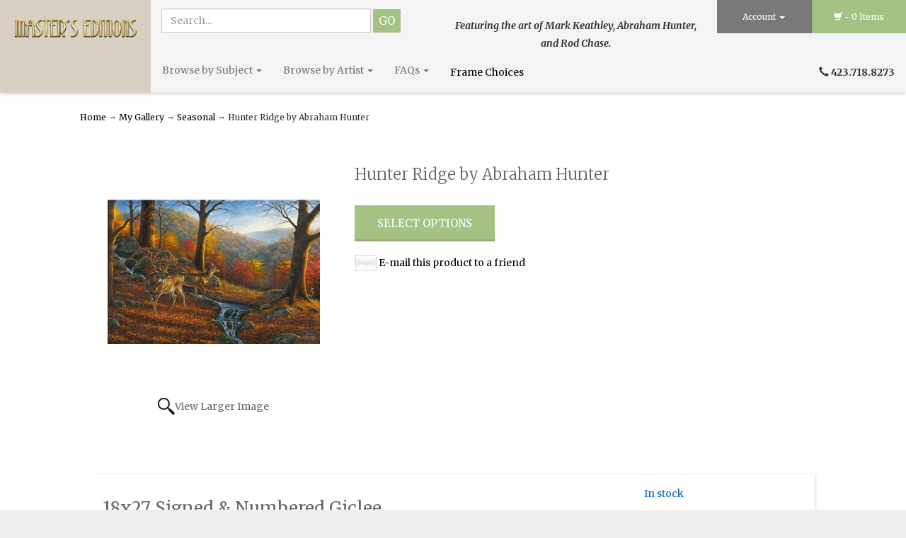

--- FILE ---
content_type: text/html; charset=utf-8
request_url: https://shopping.artofthesouth.com/p-3084-hunter-ridge-by-abraham-hunter.aspx
body_size: 22566
content:

<!DOCTYPE html>
<html xmlns="http://www.w3.org/1999/xhtml">
<head id="ctl00_Head1"><meta http-equiv="Content-Type" content="text/html;&#32;charset=utf-8" /><title>
	Hunter Ridge by Abraham Hunter
</title><meta name="description" content="Limited&#32;edition&#32;release&#32;of&#32;Hunter&#32;Ridge&#32;by&#32;Abraham&#32;Hunter" /><meta name="keywords" content="Hunter&#32;Ridge&#32;by&#32;Abraham&#32;Hunter,&#32;deer,&#32;hunting,&#32;Fall,&#32;Autumn,&#32;turkeys" /><meta http-equiv="X-UA-Compatible" content="IE=edge" /><meta name="viewport" content="width=device-width,&#32;initial-scale=1.0" /><link href="//fonts.googleapis.com/css?family=Merriweather:400,300italic,300,400italic,700italic,700" rel="stylesheet" type="text/css" />
	
	<script src="jscripts/jquery.min.js" type="text/javascript"></script>
	<script type="text/javascript">
		adnsf$ = jQuery; 
	</script>
	<script src="App_Templates/Skin_1/js/bootstrap.min.js" type="text/javascript"></script>
	<script src="App_Templates/Skin_1/js/pikabu.js" type="text/javascript"></script>
	
	<script src="//cdnjs.cloudflare.com/ajax/libs/picturefill/2.3.1/picturefill.min.js" type="text/javascript"></script>
<link href="App_Themes/Skin_1/_bootstrap.css" type="text/css" rel="stylesheet" /><link href="App_Themes/Skin_1/base.css" type="text/css" rel="stylesheet" /><link href="App_Themes/Skin_1/GuidedNavigation.css" type="text/css" rel="stylesheet" /><link href="App_Themes/Skin_1/onepagecheckout.css" type="text/css" rel="stylesheet" /><link href="App_Themes/Skin_1/social-icons.css" type="text/css" rel="stylesheet" /><link href="App_Themes/Skin_1/style.css" type="text/css" rel="stylesheet" /><link href="App_Themes/Skin_1/yamm.css" type="text/css" rel="stylesheet" /></head>
<body id="bodyTag">
	
	<!-- Respond.js IE8 support of media queries -->
	<!--[if lt IE 9]>
	  <script src="https://oss.maxcdn.com/libs/respond.js/1.3.0/respond.min.js"></script>
	<![endif]-->
	<!--
PAGE INVOCATION: /p-3084-hunter-ridge-by-abraham-hunter.aspx
PAGE REFERRER: 
STORE LOCALE: en-US
STORE CURRENCY: USD
CUSTOMER ID: 0
AFFILIATE ID: 0
CUSTOMER LOCALE: en-US
CURRENCY SETTING: USD
CACHE MENUS: True
-->

	
	
	<form method="post" action="showProduct.aspx?SEName=hunter-ridge-by-abraham-hunter&amp;ProductID=3084" id="aspnetForm">
<div class="aspNetHidden">
<input type="hidden" name="_TSM_HiddenField_" id="_TSM_HiddenField_" value="qxoLeSOpFNCaGHHWeJQKsMsqazolg7juf9_DYYroyII1" />
<input type="hidden" name="__EVENTTARGET" id="__EVENTTARGET" value="" />
<input type="hidden" name="__EVENTARGUMENT" id="__EVENTARGUMENT" value="" />
<input type="hidden" name="__VIEWSTATE" id="__VIEWSTATE" value="/[base64]/[base64]/2YHz5THfHqCBQDNp+gMudWQJx" />
</div>

<script type="text/javascript">
//<![CDATA[
var theForm = document.forms['aspnetForm'];
if (!theForm) {
    theForm = document.aspnetForm;
}
function __doPostBack(eventTarget, eventArgument) {
    if (!theForm.onsubmit || (theForm.onsubmit() != false)) {
        theForm.__EVENTTARGET.value = eventTarget;
        theForm.__EVENTARGUMENT.value = eventArgument;
        theForm.submit();
    }
}
//]]>
</script>


<script src="/WebResource.axd?d=VIlZsc2eGFqGfSSl5ievMX6ToH0BPoePOyI8fW7po8GWQiijhb2vZ5tHrmq9DHQYtwSIdMK9K-JTkbRmElOV-FIqC5c1&amp;t=638901289900000000" type="text/javascript"></script>


<script src="jscripts/formvalidate.js" type="text/javascript"></script>
<script src="jscripts/core.js" type="text/javascript"></script>
<script src="/ScriptResource.axd?d=r-ekO9GSs8URx6OgbKGBefjWvD4c5tMd9vekGfXEP5p7h1VbRBcIQ54dCHbWpb_LL0kUtvSILAdqYKWKBbYkW4gFrb1ogNuEdvDAMQQ29c0EecnL0&amp;t=ffffffffda74082d" type="text/javascript"></script>
<script src="/ScriptResource.axd?d=tsJLFC73uWHTVsv6oT7eUcChgkeaix1m9lm2InSitRBnS4ptzHA1dDlRVAJovxAKCDs_mOoL8lNbALvXFWYGwr0B1GdrkcpyubkACnPEpVLanFIN6aA-mOquDCHg_JPwBI10Og2&amp;t=ffffffffda74082d" type="text/javascript"></script>
<script src="jscripts/product.js" type="text/javascript"></script>
<script src="https://shopping.artofthesouth.com/CombineScriptsHandler.axd?_TSM_CombinedScripts_=True&amp;v=qxoLeSOpFNCaGHHWeJQKsMsqazolg7juf9_DYYroyII1&amp;_TSM_Bundles_=&amp;cdn=False" type="text/javascript"></script>
<div class="aspNetHidden">

	<input type="hidden" name="__VIEWSTATEGENERATOR" id="__VIEWSTATEGENERATOR" value="581325B3" />
	<input type="hidden" name="__EVENTVALIDATION" id="__EVENTVALIDATION" value="/wEdAAOVvNJsyK7R/lVRRCAEFH8NYfj5baa9LIXugou9jcsh+UivYC6RhwXP6IaNwcU/5LHLPDPwtrrULxSiZUTV/6Qg+GLSqg==" />
</div>
		<script type="text/javascript">
//<![CDATA[
Sys.WebForms.PageRequestManager._initialize('ctl00$scrptMgr', 'aspnetForm', [], [], [], 90, 'ctl00');
//]]>
</script>

		
		<div class="m-pikabu-viewport">
			<div class="m-pikabu-sidebar m-pikabu-left">
			</div>
			<div class="m-pikabu-container">
				<div class="m-pikabu-overlay"></div>

				<div class="main-header">
					<div class="container-fluid">
						<div class="row header-row">
							<div class="col-sm-12 col-md-3 col-lg-2 logo-wrap">
								<!-- READ FROM DB -->
	<a id="logo" class="logo" href="default.aspx" title="ArtoftheSouth.com">
		<img src="/App_Themes/Skin_1/images/logo.png" class="img-responsive"/>
	</a>
	<!-- END OF DB -->


							</div>
							<div class="col-sm-12 col-md-9 col-lg-10 header-right-wrap">
								<div class="row">
									<div class="col-md-12">
										<div class="row header-right-row">
											<div class="col-sm-12 col-md-8 col-lg-9 header-middle-info">
												<div class="row search-navigation-row">
													<div class="col-md-12 col-lg-6">
														<div class="search-wrapper">
															
															<div class="search-static">
																<div onkeypress="javascript:return&#32;WebForm_FireDefaultButton(event,&#32;&#39;ctl00_Search1_SearchButton&#39;)">
	
		<input name="ctl00$Search1$SearchBox" type="text" id="ctl00_Search1_SearchBox" class="form-control&#32;search-box" placeholder="Search..." />
	
	<input type="button" name="ctl00$Search1$SearchButton" value="Go" onclick="javascript:__doPostBack(&#39;ctl00$Search1$SearchButton&#39;,&#39;&#39;)" id="ctl00_Search1_SearchButton" class="button&#32;search-go" />

</div>
															</div>
														</div>
													</div>
													<div class="hidden-xs hidden-sm hidden-md col-md-6">
														<!-- READ FROM DB --><div class="text-center header-free-shipping">
<em>Featuring the art of Mark Keathley, Abraham Hunter, <br />
and Rod Chase.</em></div><!-- END OF DB -->


													</div>
												</div>
												<div class="clearfix"></div>
											</div>
											<div class="col-sm-12 col-md-4 col-lg-3 header-right-info">
												<div class="col-xs-6 account-nav-wrapper">
													<ul class="nav top-account-nav">
														<li class="dropdown">
															<a href="#" class="dropdown-toggle" data-toggle="dropdown">
																Account
																<span class="caret"></span>
															</a>
															<ul class="dropdown-menu">
																<li><a href="account.aspx">
																	My Account</a></li>
																<li><a href="account.aspx#OrderHistory">
																	My Orders</a></li>
																<li><a href="wishlist.aspx">
																	My Wishlist</a></li>
																<li>
																	<a href="/signin.aspx">Login</a></li>
															</ul>
														</li>
													</ul>
												</div>
												<div class="col-xs-6 static-cart">
													<div class="empty-cart"><span class="popcart glyphicon glyphicon-shopping-cart"></span> - 0 Items
                </div>
												</div>
												<div class="clearfix"></div>
												
											</div>
											<div class="clearfix"></div>
										</div>
									</div>
									<div class="top-navigation-wrap">
										<div class="navbar navbar-default topnav" role="navigation">
											<div class="navbar-header">
												<button type="button" class="navbar-toggle" data-toggle="collapse" data-target="#top-nav-collapse">
													<span class="sr-only">Toggle navigation</span>
													<span class="icon-bar"></span>
													<span class="icon-bar"></span>
													<span class="icon-bar"></span>
												</button>
												<a class="navbar-brand visible-xs menu-label" data-toggle="collapse" data-target="#top-nav-collapse" href="#">
													Menu
												</a>
											</div>

											<div class="navbar-collapse collapse" id="top-nav-collapse">
												<!-- READ FROM DB --><ul class="nav navbar-nav">
    <li class="dropdown">
    <a href="#" class="dropdown-toggle" data-toggle="dropdown">
    Browse by Subject <span class="caret"></span>
    </a>
    <ul class="dropdown-menu category-menu">
        <li>
        <div class="ymm-content three-column-menu">
  <div class="row">
    <ul class="col-xs-12 col-md-4 menu-list">
      <li class="menu-list-item"><a href="/c-231-abraham-hunter-mini.aspx">Abraham Hunter Mini</a></li>
      <li class="menu-list-item"><a href="/c-177-birds.aspx">Birds</a></li>
      <li class="menu-list-item"><a href="/c-46-bridges.aspx">Bridges</a></li>
      <li class="menu-list-item"><a href="/c-7-children.aspx">Children</a></li>
      <li class="menu-list-item"><a href="/c-56-christmas.aspx">Christmas</a></li>
      <li class="menu-list-item"><a href="/c-47-churcheschapels.aspx">Churches/Chapels</a></li>
      <li class="menu-list-item"><a href="/c-9-city-scenes.aspx">City Scenes</a></li>
      <li class="menu-list-item"><a href="/c-10-civil-war-military.aspx">Civil War &amp; Military</a></li>
      <li class="menu-list-item"><a href="/c-49-cottages.aspx">Cottages</a></li>
      <li class="menu-list-item"><a href="/c-76-countryside.aspx">Countryside</a></li>
      <li class="menu-list-item"><a href="/c-78-disney.aspx">Disney</a></li>
      <li class="menu-list-item"><a href="/c-82-fantasy.aspx">Fantasy</a></li>
      <li class="menu-list-item"><a href="/c-83-figurative.aspx">Figurative</a></li>
      <li class="menu-list-item"><a href="/c-178-flags.aspx">Flags</a></li>
      <li class="menu-list-item"><a href="/c-18-florals.aspx">Florals</a></li></ul> <ul class="col-xs-12 col-md-4 menu-list" ><li class="menu-list-item"><a href="/c-213-gallery-wraps.aspx">Gallery Wraps</a></li>
      <li class="menu-list-item"><a href="/c-51-gardens.aspx">Gardens</a></li>
      <li class="menu-list-item"><a href="/c-52-gates.aspx">Gates</a></li>
      <li class="menu-list-item"><a href="/c-53-gazebos.aspx">Gazebos</a></li>
      <li class="menu-list-item"><a href="/c-21-golf.aspx">Golf</a></li>
      <li class="menu-list-item"><a href="/c-54-great-outdoors.aspx">Great Outdoors</a></li>
      <li class="menu-list-item"><a href="/c-55-hearth-and-home.aspx">Hearth and Home</a></li>
      <li class="menu-list-item"><a href="/c-22-historical.aspx">Historical</a></li>
      <li class="menu-list-item"><a href="/c-23-horses.aspx">Horses</a></li>
      <li class="menu-list-item"><a href="/c-206-impressionism.aspx">Impressionism</a></li>
      <li class="menu-list-item"><a href="/c-24-inspirational-scenes.aspx">Inspirational Scenes</a></li>
      <li class="menu-list-item"><a href="/c-86-landscape.aspx">Landscape</a></li>
      <li class="menu-list-item"><a href="/c-57-lighthouses.aspx">Lighthouses</a></li>
      <li class="menu-list-item"><a href="/c-87-military.aspx">Military</a></li>
      <li class="menu-list-item"><a href="/c-146-mountain-cabins.aspx">Mountain Cabins</a></li></ul> <ul class="col-xs-12 col-md-4 menu-list" ><li class="menu-list-item"><a href="/c-26-native-american.aspx">Native American</a></li>
      <li class="menu-list-item"><a href="/c-190-new-releases.aspx">New Releases</a></li>
      <li class="menu-list-item"><a href="/c-229-paper-lithographs.aspx">Paper Lithographs</a></li>
      <li class="menu-list-item"><a href="/c-30-patriotic.aspx">Patriotic</a></li>
      <li class="menu-list-item"><a href="/c-58-plein-air.aspx">Plein Air</a></li>
      <li class="menu-list-item"><a href="/c-59-seascapes.aspx">Seascapes</a></li>
      <li class="menu-list-item"><a href="/c-34-seasonal.aspx">Seasonal</a></li>
      <li class="menu-list-item"><a href="/c-32-spiritual.aspx">Spiritual</a></li>
      <li class="menu-list-item"><a href="/c-35-sporting-outdoors.aspx">Sporting &amp; Outdoors</a></li>
      <li class="menu-list-item"><a href="/c-39-vacation-spots.aspx">Vacation Spots</a></li>
      <li class="menu-list-item"><a href="/c-230-vintage-rod-chase.aspx">Vintage Rod Chase</a></li>
      <li class="menu-list-item"><a href="/c-40-western.aspx">Western</a></li>
      <li class="menu-list-item"><a href="/c-41-wildlife.aspx">Wildlife</a></li>
    </ul>
    <div class="clearfix"></div>
  </div>
</div>
        </li>
    </ul>
    </li>
    <li class="dropdown">
    <a href="#" class="dropdown-toggle" data-toggle="dropdown">
    Browse by Artist <span class="caret"></span>
    </a>
    <ul class="dropdown-menu category-menu">
        <li>
        <div class="ymm-content three-column-menu">
  <div class="row">
    <ul class="col-xs-12 col-md-4 menu-list">
      <li class="menu-list-item"><a href="/s-196-abraham-hunter.aspx">Abraham Hunter</a></li>
      <li class="menu-list-item"><a href="/s-199-jess-wathen.aspx">Jess Wathen</a></li></ul> <ul class="col-xs-12 col-md-4 menu-list" ><li class="menu-list-item"><a href="/s-10-kathryn-fincher.aspx">Kathryn Fincher</a></li>
      <li class="menu-list-item"><a href="/s-44-mark-keathley.aspx">Mark Keathley</a></li></ul> <ul class="col-xs-12 col-md-4 menu-list" ><li class="menu-list-item"><a href="/s-6-rod-chase.aspx">Rod Chase</a></li>
    </ul>
    <div class="clearfix"></div>
  </div>
</div>
        </li>
    </ul>
    </li>
    <li class="dropdown">
    <a href="#" class="dropdown-toggle" data-toggle="dropdown">
    FAQs <span class="caret"></span></a>
    <ul class="dropdown-menu">
        <li>
        <a href="t-consignment2.aspx">Consignment Sales</a>
        </li>
        <li>
        <a href="t-about.aspx">About Us</a>
        </li>
        <li>
        <a href="t-contact.aspx">Contact Us</a>
        </li>
        <li>
        <a href="t-frame_all.aspx">Frame Choice</a>
        </li>
    </ul>
    </li>
</ul>
<li class="dropdown" style="display: block; float: left;"><a href="http://shopping.artofthesouth.com/t-frame_all.aspx" data-toggle="dropdown" style="position: relative; display: block; padding: 15px; text-shadow: rgba(255, 255, 255, 0.247059) 0px 1px 0px;">Frame Choices&nbsp;</a></li>
<li class="dropdown" style="display: block; float: left;">
<div><a href="http://shopping.artofthesouth.com/t-frame_all.aspx"><br />
</a></div>
</li><!-- END OF DB -->


												<div class="nav navbar-nav navbar-right">
						                             <!-- READ FROM DB --><div class="header-phone-number">
<span class="glyphicon glyphicon-earphone"></span>&nbsp;423.718.8273</div><!-- END OF DB -->


					                            </div>
											</div>
											<!--/.nav-collapse -->
										</div>
									</div>
								</div>
							</div>
						</div>
					</div>
				</div>

				<div class="main-content-wrapper">
					<div class="home-image-links-wrapper">
						
					</div>
					<div class="main-background">
						<div class="container">
							<div class="row breadcrumb-row">
								<div class="col-xs-12 breadcrumb">
									
									<a href="default.aspx" id="ctl00_homeLink" class="homeLink">
										Home
									</a>
									&rarr;
									<span class="SectionTitleText"><a class="SectionTitleText" href="/c-42-my-gallery.aspx">My Gallery</a> &rarr; <a class="SectionTitleText" href="/c-34-seasonal.aspx">Seasonal</a> &rarr; Hunter Ridge by Abraham Hunter</span>
								</div>
							</div>
							<!-- CONTENTS START -->
							
    <div id="ctl00_PageContent_pnlContent">
	      
        <!-- XmlPackage: product.variants-in-list.xml.config -->
<div class="page-wrap product-page dropdown-product-page" itemscope="" itemtype="https://schema.org/Product"><span itemprop="manufacturer" itemscope="" itemtype="https://schema.org/Organization"><meta itemprop="name" content="Infinity Fine Art">
    <meta itemprop="url" content="https://shopping.artofthesouth.com/m-8-infinity-fine-art.aspx"></span><meta itemprop="url" content="https://shopping.artofthesouth.com/p-3084-hunter-ridge-by-abraham-hunter.aspx">
  <div class="variant-list-page">
    <div class="product-page-top">
      <div class="row">
        <div class="clearfix"></div>
        <div class="product-image-column col-xs-12 col-sm-4"><div class="image-wrap product-image-wrap">

<script type='text/javascript'>
function setImageURL(url)
{
    document.getElementById('popupImageURL').value = url;
}
function popupimg(url)
{
window.open(
    '/popup.aspx?src=' + document.getElementById('popupImageURL').value,'LargerImage80718',
    'toolbar=no,location=no,directories=no,status=no, menubar=no,scrollbars=no, resizable=no,copyhistory=no,width=600,height=600,left=0,top=0');
return (true);
}
</script>
	                    <div id="divProductPicZ3084" style="display:none">
</div>
<div class="medium-image-wrap" id="divProductPic3084">
<img id="ProductPic3084" name="ProductPic3084" class="product-image img-responsive medium-image medium-image-cursor" onClick="popupimg('/images/Product/large/3084.jpg')" title="Click here to view larger image" src="/images/Product/medium/3084.jpg" alt="Hunter Ridge by Abraham Hunter" /><input type="hidden" id="popupImageURL" value="/images/Product/large/3084.jpg" /></div>
<div class="image-controls"><div class="pop-large-wrap"><a href="javascript:void(0);" class="pop-large-link" onClick="popupimg('/images/Product/large/3084.jpg')">View Larger Image</a></div><input type="hidden" id="popupImageURL" value="/images/Product/large/3084.jpg" /></div></div></div>
        <div class="product-info-column col-xs-12 col-sm-8">
          <div class="product-info-wrap">
            <h1 class="product-page-header" itemprop="name">Hunter Ridge by Abraham Hunter</h1>
            <div class="select-options-wrapper"><a href="#variantList" class="button call-to-action">Select Options</a></div><div class='email-a-friend-wrap'>
											<a href='/EMailproduct.aspx?productid=3084' class='email-a-friend-link'>
												E-mail this product to a friend
											</a>
										</div><div class="product-add-this">
	<!-- Go to www.addthis.com/dashboard to customize your tools -->
<script type="text/javascript" src="//s7.addthis.com/js/300/addthis_widget.js#pubid=ra-565341d38cd47e55" async="async"></script>
<!-- Go to www.addthis.com/dashboard to customize your tools -->
<div class="addthis_sharing_toolbox"></div>
	</div>
          </div>
        </div>
        <div class="clearfix"></div>
      </div>
    </div>
    <div id="variantList"></div>
    <div class="variant-list-wrapper">
      <div class="variant-list-inner">
        <div class="responsive-variant-list">
          <div class="col-md-9">
            <div class="variant-name-wrap grid-item-name-wrap">
              <h3>18x27 Signed & Numbered Giclee</h3>
              <div class="variant-sku-wrap grid-item-sku-wrap">SKU:HunterRidge-18x27</div>
              <div class="variant-weight-wrap grid-item-weight-wrap"></div>
            </div>
          </div>
          <div class="col-md-3">
            <div id="OrderStatus"><div class="stock-hint in-stock-hint" >
In stock</div></div>
            <div class="variant-price-wrap grid-item-price-wrap" itemprop="offers" itemscope="" itemtype="https://schema.org/Offer"><span id="&#xD;&#xA;										VariantPrice_12232"><span itemprop="itemOffered" itemscope="" itemtype="https://schema.org/itemOffered"><meta itemprop="sku" content="HunterRidge-18x27">
                  <meta itemprop="productID" content="3084">
                  <meta itemprop="name" content="Hunter Ridge by Abraham Hunter 18x27 Signed &amp; Numbered Giclee">
                  <meta itemprop="description" content="Edition size: 195">
                  <meta itemprop="mpn" content="HunterRidge-18x27">
                  <link itemprop="itemCondition" href="https://schema.org/NewCondition" content="new"><meta itemprop="image" content="http://shopping.artofthesouth.com/images/Product/large/3084.jpg" /></span><link itemprop="availability" href="https://schema.org/InStock" content="In Stock"><div class="price-wrap"><div class="variant-price"><span>Price:</span> $695.00</div> <meta itemprop="price" content="$695.00"/><meta itemprop="priceCurrency" content="USD"/></div></span></div>
            <div class="variant-list-add-to-cart-form"><div class='form add-to-cart-form' id='AddToCartForm_3084_12232'>
<script type="text/javascript" Language="JavaScript">
<!--
var VariantMinimumQty_3084_12232 = 0;
var SelectedVariantInventory_3084_12232 = 999999;
var board_3084_12232 = new Array(new Array('','','999999'));
function AddToCartForm_3084_12232_Validator(theForm)
	{
	submitonce(theForm);
	if ((theForm.Quantity_3084_12232.value*1) < 1)
	{
		alert("Please specify the quantity you want to add to your cart");
		theForm.Quantity_3084_12232.focus();
		submitenabled(theForm);
		return (false);
    }
	if (theForm.Color_3084_12232.selectedIndex < 1)
	{
		alert("Please select a frame choice.");
		theForm.Color_3084_12232.focus();
		submitenabled(theForm);
		return (false);
    }
	if (theForm.Quantity_3084_12232.value > SelectedVariantInventory_3084_12232)
	{
		alert("Your quantity exceeds stock on hand. The maximum quantity that can be added is "+SelectedVariantInventory_3084_12232+". Please contact us if you need more information.");
		theForm.Quantity_3084_12232.value = SelectedVariantInventory_3084_12232;
		theForm.Quantity_3084_12232.focus();
		submitenabled(theForm);
		return (false);
    }
	submitenabled(theForm);
	return (true);
	}
//-->
</script>
<input name="VariantStyle_3084_12232" id="VariantStyle_3084_12232" type="hidden" value="0"><input name="IsWishList_3084_12232" id="IsWishList_3084_12232" type="hidden" value="0"><input type="hidden" name="UpsellProducts_3084_12232" id="UpsellProducts_3084_12232" value="" class="aspdnsf_UpsellProducts" >
<input type="hidden" name="CartRecID_3084_12232" id="CartRecID_3084_12232" value="0">
<input type="hidden" name="ProductID_3084_12232" id="ProductID_3084_12232" value="3084">
<input type="hidden" name="VariantID_3084_12232" id="VariantID_3084_12232" value="12232">
<div class="form-group add-to-cart-group">	<span class="add-to-cart-quantity"><label class="quantity-label" for="Quantity_3084_12232">Quantity:</label> <input type="text" value="1" name="Quantity_3084_12232" id="Quantity_3084_12232" class="form-control quantity-field" maxlength="4"><input name="Quantity_vldt" type="hidden" value="[req][integer][number][blankalert=Please enter a quantity][invalidalert=Please enter a number for the quantity]">	</span>	<span class="add-to-cart-selectors"> <select class="form-control color-select" id="Color_3084_12232" name="Color_3084_12232" onChange="" >
<option value="-,-">Frame Choice</option>
<option value="Unframed,-uf" >Unframed</option>
<option value="Antique Gold,-ag" >Antique Gold [+$200.00]</option>
<option value="Black and Gold,-bg" >Black and Gold [+$200.00]</option>
<option value="Brandy,-br" >Brandy [+$200.00]</option>
<option value="Burl,-bu" >Burl [+$200.00]</option>
<option value="Dark Walnut,-dw" >Dark Walnut [+$200.00]</option>
</select>	</span>	<span class="add-to-cart-buttons"> <input type="button" id="AddToCartButton_3084_12232" name="AddToCartButton_3084_12232" class="button call-to-action add-to-cart" value="Add to Cart">	</span></div>
<script type="text/javascript" language="Javascript" >
    $window_addLoad(function(){ 
        var ctrl_AddToCartForm_3084_12232 = new aspdnsf.Controls.AddToCartForm(3084, 12232); 
        ctrl_AddToCartForm_3084_12232.setValidationRoutine( function(){ return AddToCartForm_3084_12232_Validator(theForm) } );
        ctrl_AddToCartForm_3084_12232.setUseAjaxBehavior(false);
        ctrl_AddToCartForm_3084_12232.registerButton('AddToCartButton_3084_12232', 0);
    });</script>
</div></div>
          </div>
          <div class="clearfix"></div>
          <div class="variant-description-wrap grid-item-description-wrap">Edition size: 195<div class="clearfix"></div>
          </div>
          <div class="clearfix"></div>
        </div>
        <div class="responsive-variant-list">
          <div class="col-md-9">
            <div class="variant-name-wrap grid-item-name-wrap">
              <h3>18x27 Artist Proof Giclee</h3>
              <div class="variant-sku-wrap grid-item-sku-wrap">SKU:HunterRidge-18x27-AP</div>
              <div class="variant-weight-wrap grid-item-weight-wrap"></div>
            </div>
          </div>
          <div class="col-md-3">
            <div id="OrderStatus"><div class="stock-hint out-stock-hint" >
Out of stock, Let us help you Find it</div></div>
            <div class="variant-price-wrap grid-item-price-wrap" itemprop="offers" itemscope="" itemtype="https://schema.org/Offer"><span id="&#xD;&#xA;										VariantPrice_12233"><span itemprop="itemOffered" itemscope="" itemtype="https://schema.org/itemOffered"><meta itemprop="sku" content="HunterRidge-18x27-AP">
                  <meta itemprop="productID" content="3084">
                  <meta itemprop="name" content="Hunter Ridge by Abraham Hunter 18x27 Artist Proof Giclee">
                  <meta itemprop="description" content="<div>Edition Size: 25</div>&#xD;&#xA;<div>&amp;nbsp;</div>&#xD;&#xA;<div>Embellished by the Artist</div>">
                  <meta itemprop="mpn" content="HunterRidge-18x27-AP">
                  <link itemprop="itemCondition" href="https://schema.org/NewCondition" content="new"><meta itemprop="image" content="http://shopping.artofthesouth.com/images/Product/large/3084.jpg" /></span><link itemprop="availability" href="https://schema.org/OutOfStock" content="Out Of Stock"><div class="price-wrap"><div class="variant-price"><span>Price:</span> $1,195.00</div> <meta itemprop="price" content="$1,195.00"/><meta itemprop="priceCurrency" content="USD"/></div></span></div>
            <div class="variant-list-add-to-cart-form"><div class='form add-to-cart-form' id='AddToCartForm_3084_12233'>
<script type="text/javascript" Language="JavaScript">
<!--
var VariantMinimumQty_3084_12233 = 0;
var SelectedVariantInventory_3084_12233 = 0;
var board_3084_12233 = new Array(new Array('','','0'));
function AddToCartForm_3084_12233_Validator(theForm)
	{
	submitonce(theForm);
	if ((theForm.Quantity_3084_12233.value*1) < 1)
	{
		alert("Please specify the quantity you want to add to your cart");
		theForm.Quantity_3084_12233.focus();
		submitenabled(theForm);
		return (false);
    }
	if (theForm.Color_3084_12233.selectedIndex < 1)
	{
		alert("Please select a frame choice.");
		theForm.Color_3084_12233.focus();
		submitenabled(theForm);
		return (false);
    }
	if (theForm.Quantity_3084_12233.value > SelectedVariantInventory_3084_12233)
	{
		alert("Your quantity exceeds stock on hand. The maximum quantity that can be added is "+SelectedVariantInventory_3084_12233+". Please contact us if you need more information.");
		theForm.Quantity_3084_12233.value = SelectedVariantInventory_3084_12233;
		theForm.Quantity_3084_12233.focus();
		submitenabled(theForm);
		return (false);
    }
	submitenabled(theForm);
	return (true);
	}
//-->
</script>
<input name="VariantStyle_3084_12233" id="VariantStyle_3084_12233" type="hidden" value="0"><input name="IsWishList_3084_12233" id="IsWishList_3084_12233" type="hidden" value="0"><input type="hidden" name="UpsellProducts_3084_12233" id="UpsellProducts_3084_12233" value="" class="aspdnsf_UpsellProducts" >
<input type="hidden" name="CartRecID_3084_12233" id="CartRecID_3084_12233" value="0">
<input type="hidden" name="ProductID_3084_12233" id="ProductID_3084_12233" value="3084">
<input type="hidden" name="VariantID_3084_12233" id="VariantID_3084_12233" value="12233">
<div class="form-group add-to-cart-group">	<span class="add-to-cart-quantity"><label class="quantity-label" for="Quantity_3084_12233">Quantity:</label> <input type="text" value="1" name="Quantity_3084_12233" id="Quantity_3084_12233" class="form-control quantity-field" maxlength="4"><input name="Quantity_vldt" type="hidden" value="[req][integer][number][blankalert=Please enter a quantity][invalidalert=Please enter a number for the quantity]">	</span>	<span class="add-to-cart-selectors"> <select class="form-control color-select" id="Color_3084_12233" name="Color_3084_12233" onChange="" >
<option value="-,-">Frame Choice</option>
<option value="Unframed,-uf" >Unframed</option>
<option value="Antique Gold,-ag" >Antique Gold [+$200.00]</option>
<option value="Black and Gold,-bg" >Black and Gold [+$200.00]</option>
<option value="Brandy,-br" >Brandy [+$200.00]</option>
<option value="Burl,-bu" >Burl [+$200.00]</option>
<option value="Dark Walnut,-dw" >Dark Walnut [+$200.00]</option>
</select>	</span>	<span class="add-to-cart-buttons"> <input type="button" id="AddToCartButton_3084_12233" name="AddToCartButton_3084_12233" class="button call-to-action add-to-cart" value="Add to Cart">	</span></div>
<script type="text/javascript" language="Javascript" >
    $window_addLoad(function(){ 
        var ctrl_AddToCartForm_3084_12233 = new aspdnsf.Controls.AddToCartForm(3084, 12233); 
        ctrl_AddToCartForm_3084_12233.setValidationRoutine( function(){ return AddToCartForm_3084_12233_Validator(theForm) } );
        ctrl_AddToCartForm_3084_12233.setUseAjaxBehavior(false);
        ctrl_AddToCartForm_3084_12233.registerButton('AddToCartButton_3084_12233', 0);
    });</script>
</div></div>
          </div>
          <div class="clearfix"></div>
          <div class="variant-description-wrap grid-item-description-wrap"><div>Edition Size: 25</div>
<div>&nbsp;</div>
<div>Embellished by the Artist</div><div class="clearfix"></div>
          </div>
          <div class="clearfix"></div>
        </div>
        <div class="responsive-variant-list">
          <div class="col-md-9">
            <div class="variant-name-wrap grid-item-name-wrap">
              <h3>24x36 Artist Proof Giclee</h3>
              <div class="variant-sku-wrap grid-item-sku-wrap">SKU:HunterRidge-24x36-AP</div>
              <div class="variant-weight-wrap grid-item-weight-wrap"></div>
            </div>
          </div>
          <div class="col-md-3">
            <div id="OrderStatus"><div class="stock-hint out-stock-hint" >
Out of stock, Let us help you Find it</div></div>
            <div class="variant-price-wrap grid-item-price-wrap" itemprop="offers" itemscope="" itemtype="https://schema.org/Offer"><span id="&#xD;&#xA;										VariantPrice_12234"><span itemprop="itemOffered" itemscope="" itemtype="https://schema.org/itemOffered"><meta itemprop="sku" content="HunterRidge-24x36-AP">
                  <meta itemprop="productID" content="3084">
                  <meta itemprop="name" content="Hunter Ridge by Abraham Hunter 24x36 Artist Proof Giclee">
                  <meta itemprop="description" content="<div>Edition Size: 15<br />&#xD;&#xA;&amp;nbsp;</div>&#xD;&#xA;<div>Embellished by the Artist</div>">
                  <meta itemprop="mpn" content="HunterRidge-24x36-AP">
                  <link itemprop="itemCondition" href="https://schema.org/NewCondition" content="new"><meta itemprop="image" content="http://shopping.artofthesouth.com/images/Product/large/3084.jpg" /></span><link itemprop="availability" href="https://schema.org/OutOfStock" content="Out Of Stock"><div class="price-wrap"><div class="variant-price"><span>Price:</span> $1,795.00</div> <meta itemprop="price" content="$1,795.00"/><meta itemprop="priceCurrency" content="USD"/></div></span></div>
            <div class="variant-list-add-to-cart-form"><div class='form add-to-cart-form' id='AddToCartForm_3084_12234'>
<script type="text/javascript" Language="JavaScript">
<!--
var VariantMinimumQty_3084_12234 = 0;
var SelectedVariantInventory_3084_12234 = 0;
var board_3084_12234 = new Array(new Array('','','0'));
function AddToCartForm_3084_12234_Validator(theForm)
	{
	submitonce(theForm);
	if ((theForm.Quantity_3084_12234.value*1) < 1)
	{
		alert("Please specify the quantity you want to add to your cart");
		theForm.Quantity_3084_12234.focus();
		submitenabled(theForm);
		return (false);
    }
	if (theForm.Color_3084_12234.selectedIndex < 1)
	{
		alert("Please select a frame choice.");
		theForm.Color_3084_12234.focus();
		submitenabled(theForm);
		return (false);
    }
	if (theForm.Quantity_3084_12234.value > SelectedVariantInventory_3084_12234)
	{
		alert("Your quantity exceeds stock on hand. The maximum quantity that can be added is "+SelectedVariantInventory_3084_12234+". Please contact us if you need more information.");
		theForm.Quantity_3084_12234.value = SelectedVariantInventory_3084_12234;
		theForm.Quantity_3084_12234.focus();
		submitenabled(theForm);
		return (false);
    }
	submitenabled(theForm);
	return (true);
	}
//-->
</script>
<input name="VariantStyle_3084_12234" id="VariantStyle_3084_12234" type="hidden" value="0"><input name="IsWishList_3084_12234" id="IsWishList_3084_12234" type="hidden" value="0"><input type="hidden" name="UpsellProducts_3084_12234" id="UpsellProducts_3084_12234" value="" class="aspdnsf_UpsellProducts" >
<input type="hidden" name="CartRecID_3084_12234" id="CartRecID_3084_12234" value="0">
<input type="hidden" name="ProductID_3084_12234" id="ProductID_3084_12234" value="3084">
<input type="hidden" name="VariantID_3084_12234" id="VariantID_3084_12234" value="12234">
<div class="form-group add-to-cart-group">	<span class="add-to-cart-quantity"><label class="quantity-label" for="Quantity_3084_12234">Quantity:</label> <input type="text" value="1" name="Quantity_3084_12234" id="Quantity_3084_12234" class="form-control quantity-field" maxlength="4"><input name="Quantity_vldt" type="hidden" value="[req][integer][number][blankalert=Please enter a quantity][invalidalert=Please enter a number for the quantity]">	</span>	<span class="add-to-cart-selectors"> <select class="form-control color-select" id="Color_3084_12234" name="Color_3084_12234" onChange="" >
<option value="-,-">Frame Choice</option>
<option value="Unframed,-uf" >Unframed</option>
<option value="Antique Gold,-ag" >Antique Gold [+$320.00]</option>
<option value="Black and Gold,-bg" >Black and Gold [+$320.00]</option>
<option value="Brandy,-br" >Brandy [+$320.00]</option>
<option value="Burl,-bu" >Burl [+$320.00]</option>
<option value="Dark Walnut,-dw" >Dark Walnut [+$320.00]</option>
</select>	</span>	<span class="add-to-cart-buttons"> <input type="button" id="AddToCartButton_3084_12234" name="AddToCartButton_3084_12234" class="button call-to-action add-to-cart" value="Add to Cart">	</span></div>
<script type="text/javascript" language="Javascript" >
    $window_addLoad(function(){ 
        var ctrl_AddToCartForm_3084_12234 = new aspdnsf.Controls.AddToCartForm(3084, 12234); 
        ctrl_AddToCartForm_3084_12234.setValidationRoutine( function(){ return AddToCartForm_3084_12234_Validator(theForm) } );
        ctrl_AddToCartForm_3084_12234.setUseAjaxBehavior(false);
        ctrl_AddToCartForm_3084_12234.registerButton('AddToCartButton_3084_12234', 0);
    });</script>
</div></div>
          </div>
          <div class="clearfix"></div>
          <div class="variant-description-wrap grid-item-description-wrap"><div>Edition Size: 15<br />
&nbsp;</div>
<div>Embellished by the Artist</div><div class="clearfix"></div>
          </div>
          <div class="clearfix"></div>
        </div>
        <div class="responsive-variant-list">
          <div class="col-md-9">
            <div class="variant-name-wrap grid-item-name-wrap">
              <h3>24x36 Publishers Proof Giclee</h3>
              <div class="variant-sku-wrap grid-item-sku-wrap">SKU:HunterRidge-24x36-PP</div>
              <div class="variant-weight-wrap grid-item-weight-wrap"></div>
            </div>
          </div>
          <div class="col-md-3">
            <div id="OrderStatus"><div class="stock-hint out-stock-hint" >
Out of stock, Let us help you Find it</div></div>
            <div class="variant-price-wrap grid-item-price-wrap" itemprop="offers" itemscope="" itemtype="https://schema.org/Offer"><span id="&#xD;&#xA;										VariantPrice_12235"><span itemprop="itemOffered" itemscope="" itemtype="https://schema.org/itemOffered"><meta itemprop="sku" content="HunterRidge-24x36-PP">
                  <meta itemprop="productID" content="3084">
                  <meta itemprop="name" content="Hunter Ridge by Abraham Hunter 24x36 Publishers Proof Giclee">
                  <meta itemprop="description" content="<div>Edition Size: 75<br />&#xD;&#xA;&amp;nbsp;</div>&#xD;&#xA;<div>&amp;nbsp;</div>">
                  <meta itemprop="mpn" content="HunterRidge-24x36-PP">
                  <link itemprop="itemCondition" href="https://schema.org/NewCondition" content="new"><meta itemprop="image" content="http://shopping.artofthesouth.com/images/Product/large/3084.jpg" /></span><link itemprop="availability" href="https://schema.org/OutOfStock" content="Out Of Stock"><div class="price-wrap"><div class="variant-price"><span>Price:</span> $1,275.00</div> <meta itemprop="price" content="$1,275.00"/><meta itemprop="priceCurrency" content="USD"/></div></span></div>
            <div class="variant-list-add-to-cart-form"><div class='form add-to-cart-form' id='AddToCartForm_3084_12235'>
<script type="text/javascript" Language="JavaScript">
<!--
var VariantMinimumQty_3084_12235 = 0;
var SelectedVariantInventory_3084_12235 = 0;
var board_3084_12235 = new Array(new Array('','','0'));
function AddToCartForm_3084_12235_Validator(theForm)
	{
	submitonce(theForm);
	if ((theForm.Quantity_3084_12235.value*1) < 1)
	{
		alert("Please specify the quantity you want to add to your cart");
		theForm.Quantity_3084_12235.focus();
		submitenabled(theForm);
		return (false);
    }
	if (theForm.Color_3084_12235.selectedIndex < 1)
	{
		alert("Please select a frame choice.");
		theForm.Color_3084_12235.focus();
		submitenabled(theForm);
		return (false);
    }
	if (theForm.Quantity_3084_12235.value > SelectedVariantInventory_3084_12235)
	{
		alert("Your quantity exceeds stock on hand. The maximum quantity that can be added is "+SelectedVariantInventory_3084_12235+". Please contact us if you need more information.");
		theForm.Quantity_3084_12235.value = SelectedVariantInventory_3084_12235;
		theForm.Quantity_3084_12235.focus();
		submitenabled(theForm);
		return (false);
    }
	submitenabled(theForm);
	return (true);
	}
//-->
</script>
<input name="VariantStyle_3084_12235" id="VariantStyle_3084_12235" type="hidden" value="0"><input name="IsWishList_3084_12235" id="IsWishList_3084_12235" type="hidden" value="0"><input type="hidden" name="UpsellProducts_3084_12235" id="UpsellProducts_3084_12235" value="" class="aspdnsf_UpsellProducts" >
<input type="hidden" name="CartRecID_3084_12235" id="CartRecID_3084_12235" value="0">
<input type="hidden" name="ProductID_3084_12235" id="ProductID_3084_12235" value="3084">
<input type="hidden" name="VariantID_3084_12235" id="VariantID_3084_12235" value="12235">
<div class="form-group add-to-cart-group">	<span class="add-to-cart-quantity"><label class="quantity-label" for="Quantity_3084_12235">Quantity:</label> <input type="text" value="1" name="Quantity_3084_12235" id="Quantity_3084_12235" class="form-control quantity-field" maxlength="4"><input name="Quantity_vldt" type="hidden" value="[req][integer][number][blankalert=Please enter a quantity][invalidalert=Please enter a number for the quantity]">	</span>	<span class="add-to-cart-selectors"> <select class="form-control color-select" id="Color_3084_12235" name="Color_3084_12235" onChange="" >
<option value="-,-">Frame Choice</option>
<option value="Unframed,-uf" >Unframed</option>
<option value="Antique Gold,-ag" >Antique Gold [+$320.00]</option>
<option value="Black and Gold,-bg" >Black and Gold [+$320.00]</option>
<option value="Brandy,-br" >Brandy [+$320.00]</option>
<option value="Burl,-bu" >Burl [+$320.00]</option>
<option value="Dark Walnut,-dw" >Dark Walnut [+$320.00]</option>
</select>	</span>	<span class="add-to-cart-buttons"> <input type="button" id="AddToCartButton_3084_12235" name="AddToCartButton_3084_12235" class="button call-to-action add-to-cart" value="Add to Cart">	</span></div>
<script type="text/javascript" language="Javascript" >
    $window_addLoad(function(){ 
        var ctrl_AddToCartForm_3084_12235 = new aspdnsf.Controls.AddToCartForm(3084, 12235); 
        ctrl_AddToCartForm_3084_12235.setValidationRoutine( function(){ return AddToCartForm_3084_12235_Validator(theForm) } );
        ctrl_AddToCartForm_3084_12235.setUseAjaxBehavior(false);
        ctrl_AddToCartForm_3084_12235.registerButton('AddToCartButton_3084_12235', 0);
    });</script>
</div></div>
          </div>
          <div class="clearfix"></div>
          <div class="variant-description-wrap grid-item-description-wrap"><div>Edition Size: 75<br />
&nbsp;</div>
<div>&nbsp;</div><div class="clearfix"></div>
          </div>
          <div class="clearfix"></div>
        </div>
      </div>
    </div>
    <div class="row product-page-footer">
      <div>
        <div id="product-tabs" role="tabpanel">
          <ul class="nav nav-tabs" role="tablist">
            <li role="presentation"><a href="#description" aria-controls="description" role="tab" data-toggle="tab">Description</a></li>
            <li role="presentation"><a href="#reviews" aria-controls="reviews" role="tab" data-toggle="tab">Reviews</a></li>
          </ul>
          <div class="tab-content">
            <div role="tabpanel" class="tab-pane active" id="description"><strong><em>Hunter Ridge</em></strong> comes from years and countless hours spent in the woods. There is nothing like the rich sunlight as it either peeks through the trees at first light, or as it slowly descends in the autumn evening.<br>&nbsp;You could spend a lifetime in the forest and observing the various forms of wildlife in the woods! As an artist, I can spend forever detailing a painting such as this! I love to play with light, whether it<br>&nbsp;comes from cabin windows, reflects off water, dapples a forest floor, or even shimmers on the slick coat of a whitetail buck in rut! This particular painting is of a spot very near to my home. Its also very near to my heart as I've spent many hours studying nature and reflecting on the beauty of God's Creation there! I view myself as a very casual hunter, I mostly walk through the woods, can't hold still, and occasionally still get to see a big buck! He always got away though, mocking me with his big "white tail", waving good-bye. this is one of my favorite paintings! each time I look at it I am constantly reminded of the good times spent outdoors, alone, or with friends and family. In this scene, I have given you a taste of the moment of truth. That special time when a glorious whitetail buck, in all his splendor, accompanied by his graceful doe, spend this magical time in the forest feeding and gaining precious fat reserves before the winter comes in. But they are not alone. They are joined by a tom turkey who will be courting the ladies himself come spring, and a tiny downy woodpecker. You can almost hear the creek fall gently over the rocks, and feel the warmth of the sun on this cold late fall day. I've shared with you in one painting my very favorite memories spent in the woods. I hope you enjoy <i><b>Hunter Ridge</b></i> as much as I enjoyed painting it for you!<br>&nbsp;<br><strong>~ Abraham Hunter</strong></div>
            <div role="tabpanel" class="tab-pane" id="reviews"><input type="hidden" name="ProductID" value="3084"><input type="hidden" name="CategoryID" value="0"><input type="hidden" name="SectionID" value="0"><input type="hidden" name="ManufacturerID" value="0"><div class="group-header rating-header">Customer Reviews</div><div class="page-row total-rating-row">   <div class="rating-stars-wrap"><img align="absmiddle" src="App_Themes/skin_1/images/stare.gif"><img align="absmiddle" src="App_Themes/skin_1/images/stare.gif"><img align="absmiddle" src="App_Themes/skin_1/images/stare.gif"><img align="absmiddle" src="App_Themes/skin_1/images/stare.gif"><img align="absmiddle" src="App_Themes/skin_1/images/stare.gif" /><span class="ratings-average-wrap">(0.00)</span>   </div>   <div class="rating-count-wrap">       <span># of Ratings:</span> 0   </div></div><div class="page-row rating-link-row"><div class="rating-link-wrap">   <span>(Only registered customers can rate)</span></div></div>There are no comments for this product.<div id="RateCommentDiv" name="RateCommentDiv" style="position:absolute; left:0px; top:0px; visibility:hidden; z-index:2000; ">
<iframe name="RateCommentFrm" id="RateCommentFrm" width="400" height="100" hspace="0" vspace="0" marginheight="0" marginwidth="0" frameborder="0" noresize scrolling="yes" src="empty.htm"></iframe>
</div>
<script type="text/javascript">
function RateComment(ProductID,MyCustomerID,MyVote,RatersCustomerID)
	{
	RateCommentFrm.location = 'RateComment.aspx?Productid=' + ProductID + '&VotingCustomerID=' + MyCustomerID + '&MyVote=' + MyVote + '&CustomerID=' + RatersCustomerID
	}
</script>
<script type="text/javascript">
	function RateIt(ProductID)
	{
		window.open('/rateit.aspx?Productid=' + ProductID + '&refresh=no&returnurl=%2Fp-3084-hunter-ridge-by-abraham-hunter.aspx','ASPDNSF_ML71998','height=550,width=400,top=10,left=20,status=no,toolbar=no,menubar=no,scrollbars=yes,location=no')
	}
</script>
</div>
          </div><script type="text/javascript">
												$('#product-tabs a:first').tab('show');
											</script></div>
      </div>
      <div class="clearfix"></div>
      <div class="col-xs-12 upsell-products-wrapper"></div>
      <div class="clearfix"></div>
    </div>
  </div><script type="text/javascript">
							$('#variantDescription').collapse();
						</script></div>  
    
</div>

							<!-- CONTENTS END -->

						</div>
					</div>
				</div>

				<div class="footer-wrapper">
					<div class="container">
						<div class="row footer-row">
							<!-- READ FROM DB --><div class="footer-menu-wrap">
<ul class="col-sm-12 col-md-3 firstMenu">
    <li class="footerHeading">Customer Service</li>
    <li><a rel="nofollow" href="t-contact.aspx">Contact Us</a></li>
    <li><a rel="nofollow" href="account.aspx">Order Tracking</a></li>
    <li><a rel="nofollow" href="wishlist.aspx">Wishlist</a></li>
    <li><a rel="nofollow" href="account.aspx">Your Account</a></li>
</ul>
<ul class="col-sm-12 col-md-3">
    <li class="footerHeading">Store Policies &amp; Info</li>
    <li> <a rel="nofollow" href="t-shipping.aspx">Shipping</a></li>
    <li> <a rel="nofollow" href="t-returns.aspx">Returns</a></li>
    <li><a rel="nofollow" href="t-privacy.aspx">Privacy Policy</a></li>
    <li><a rel="nofollow" href="t-security.aspx">Security</a></li>
</ul>
<ul class="col-sm-12 col-md-2">
    <li class="footerHeading">Helpful Links</li>
    <li><a href="t-about.aspx">About Us</a></li>
    <li> <a rel="nofollow" href="t-faq.aspx">FAQs</a></li>
    <li><a href="sitemap.aspx">Site Map</a></li>
</ul>
<ul class="col-sm-12 col-md-4">
    <li class="footerHeading">Follow Us</li>
    <li class="social-links">
    <div class="footer-social-icons">
    
	<div class="social-icons">
		<a target="_blank" href="https://www.facebook.com/artofthesouth/?ref=ts" class="icon facebook-icon"><span class="socicon">b</span></a>
		<a target="_blank" href="https://twitter.com/artofthesouth" class="icon twitter-icon"><span class="socicon">a</span></a>
		<!--<a target="_blank" href="//www.youtube.com/#need" class="icon youtube-icon"><span class="socicon">r</span></a>-->				
	</div>
	
    </div>
    </li>
    <li class="footerHeading">Payment Methods</li>
    <li><div class="payment-methods-wrap">
  <div class="cards-accepted"><span id="payment-method-images3" class="cardname amex"></span><span id="payment-method-images4" class="cardname discover"></span><span id="payment-method-images2" class="cardname mastercard"></span><span id="payment-method-images1" class="cardname visa"></span></div>
</div></li>
    <li>

	
	</li>
</ul>
<div class="clearfix"></div>
</div><!-- END OF DB -->


							<div class="clearfix"></div>
						</div>
						<div class="row copyright-row">
							<div class="col-xs-12 copyright">
								<!-- READ FROM DB --><div class="footer-clutter">&nbsp;&nbsp;&nbsp;&nbsp;&nbsp;&nbsp;&nbsp;&nbsp;&nbsp;
<a rel="nofollow" href="http://www.gatlinburg.com/" target="_blank">
<img alt="" src="/Images/icons/Gatlinburg_CLICK_HERE.jpg" /> &nbsp; &nbsp; &nbsp; &nbsp; &nbsp; &nbsp;&nbsp; &nbsp; &nbsp; &nbsp; &nbsp; &nbsp; &nbsp; &nbsp; &nbsp; &nbsp; &nbsp; &nbsp; &nbsp; &nbsp; &nbsp; &nbsp; &nbsp; &nbsp; &nbsp; &nbsp; &nbsp; &nbsp; &nbsp; &nbsp; &nbsp; &nbsp; &nbsp; &nbsp; &nbsp; &nbsp; &nbsp; &nbsp; &nbsp; &nbsp; &nbsp; &nbsp; &nbsp; &nbsp; &nbsp; &nbsp; &nbsp; &nbsp; &nbsp; &nbsp;
</a>
<a href="http://www.bbb.org/knoxville/business-reviews/art-galleries-dealers-and-consultants/thomas-kinkade-at-the-village-in-gatlinburg-tn-6312" target="_blank">
<img alt="" src="/Images/icon/ReliabilitySeal4.gif" />&nbsp;</a><a href="http://www.safeshoppingnetwork.com/detail.cfm?lstId=17643" title="Check our safety Score" target="_blank" rel="nofollow">&nbsp;</a><a rel="nofollow" href="http://www.gatlinburg.com">&nbsp;</a><a target="_blank">
</a></div>
<a target="_blank">
<div class="clearfix"></div>
</a>
<div class="copyright"><a target="_blank">
© ArtoftheSouth.com 2025. All Rights Reserved. Site design and development by </a><a target="_blank" href="http://www.aspdotnetstorefront.com">AspDotNetStorefront</a>.
</div><!-- END OF DB -->


							</div>
						</div>
					</div>
				</div>
			</div>
		</div>
	</form>
	<script type="text/javascript">
		$(document).ready(function () {
			var pikabu = new Pikabu({
				widths: {
					left: '80%',
					right: '80%'
				}
			});
		});
	</script>
	<!-- READ FROM DB -->
	<div class="live-chat-wrapper">
		<div class="live-chat">
			
		</div>
	</div>
	<!-- END OF DB -->


	
	
	
	
	
	<script>
						(function(i,s,o,g,r,a,m){i['GoogleAnalyticsObject']=r;i[r]=i[r]||function(){
						(i[r].q=i[r].q||[]).push(arguments)},i[r].l=1*new Date();a=s.createElement(o),
						m=s.getElementsByTagName(o)[0];a.async=1;a.src=g;m.parentNode.insertBefore(a,m)
						})(window,document,'script','//www.google-analytics.com/analytics.js','ga');

						ga('create', 'UA-1559399-1', 'shopping.artofthesouth.com');
						
						ga('send', 'pageview');
					</script>
	<!-- Responsive Skin Using the Twitter Bootstrap Framework (http://getbootstrap.com) -->
	<!-- Skin Version 1.1 -->

	<script src="App_Templates/Skin_1/js/videoresize.js" type="text/javascript"></script>
<script type="text/javascript" src="/_Incapsula_Resource?SWJIYLWA=719d34d31c8e3a6e6fffd425f7e032f3&ns=2&cb=1586935352" async></script></body>
</html>


--- FILE ---
content_type: text/css
request_url: https://shopping.artofthesouth.com/App_Themes/Skin_1/base.css
body_size: 6778
content:
*,
*:before,
*:after {
	-webkit-box-sizing: border-box;
	-moz-box-sizing: border-box;
	box-sizing: border-box;
}

/* clear fix */
.clearfix:after, .colwrap:after {
	visibility: hidden;
	display: block;
	font-size: 0;
	content: " ";
	clear: both;
	height: 0;
}

* html .clearfix:after, * html .colwrap:after { /* IE6 */
	zoom: 1;
}

*:first-child + html .clearfix, *:first-child + html .colwrap { /* IE7 */
	zoom: 1;
}

/* spacing consistency */

.page-block {
	margin: 10px 0px;
}

	.page-block:before,
	.page-block:after {
		content: " ";
		display: table;
	}

/* grid system */

.page-row {
	margin: 10px 0px;
	box-sizing: border-box;
}

	.page-row:before,
	.page-row:after {
		content: " ";
		display: table;
	}

	.page-row:after {
		clear: both;
	}

.one-half {
	width: 49.5%;
}

.one-third {
	width: 32.66666667%;
}

.two-thirds {
	width: 66.33333333%;
}

.one-fourth {
	width: 24.25%;
}

.three-fourths {
	width: 74.75%;
}

.one-fifth {
	width: 19.2%;
}

.two-fifths {
	width: 39.4%;
}

.three-fifths {
	width: 59.6%;
}

.four-fifths {
	width: 79.8%;
}

.one-sixth {
	width: 15.83333333%;
}

.one-half, .one-third, .two-thirds, .one-fourth, .three-fourths, .one-fifth, .two-fifths, .three-fifths, .one-sixth, .four-fifths {
	display: inline; /*ie6*/
	float: left;
	margin-left: 1%;
	box-sizing: border-box;
}
.one-half:first-child, .one-third:first-child, .two-thirds:first-child, .one-fourth:first-child, .three-fourths:first-child, .one-fifth:first-child, .two-fifths:first-child, .three-fifths:first-child, .one-sixth:first-child, .four-fifths:first-child {
	margin-left: 0;
}
/* grid helper classes */

.grid-item-image, .list-item-image {
	max-width: 100%;
}

.grid-item-image-wrap, .grid-item-name-wrap, .grid-item-sku-wrap, .grid-item-weight-wrap{
	margin-bottom: 5px;
}
.variant-grid-item .add-to-cart-form{
	text-align: center;
}
.grid-item-inner, .list-item-inner {
	padding: 4px;
}

.grid-item-inner {
	text-align: center;
	padding: 4px;
}

.two-thirds .grid-column-inner {
	padding: 0 0 0 15px;
}

/* utility classes */

.text-right {
	text-align: right;
}

.text-left {
	text-align: left;
}

.text-center {
	text-align: center;
}

.left {
	float: left;
}

.right {
	float: right;
}

.clear {
	clear: both;
}

.bold {
	font-weight: bold;
}

/* global headers */

.group-header {
	display: block;
	font-size: 25px;
	line-height: 28px;
	border-bottom: 1px solid #efefef;
	font-weight: normal;
	padding-bottom: 8px;
	margin-bottom:8px;
	color:#666;
}

/* errors */

.error-wrap {
	width: 100%;
	padding: 6px;
	line-height: normal;
	color: #D8000C !important; /*override inline styles from asp.net controls*/
	background: #FFBABA;
	border-radius: 3px;
	box-shadow: 0px 0px 2px #D8000C;
	margin: 2px 0px 6px 0px;
}
.error-large{
	color: #D8000C !important; /*override inline styles from asp.net controls*/
}

/* notices */

.notice-wrap{
	width: 100%;
	padding: 6px;
	line-height: normal;
	color: #1D7C3A !important; /*override inline styles from asp.net controls*/
	background: #AAE2BB;
	border-radius: 3px;
	box-shadow: 0px 0px 2px #1D7C3A;
	margin-bottom: 6px;
}

/* forms */

.form {
	width: 100%;
}

.form-group {
	margin-bottom: 15px;
}

	.form-group label {
		display: inline-block;
		margin-bottom: 5px;
		font-weight: 700;
	}

.form-control {
	display: block;
	width: 100%;
	padding: 6px 12px;
	font-size: 14px;
	line-height: 1.42857143;
	color: #555;
	background-color: #fff;
	background-image: none;
	border: 1px solid #ccc;
	border-radius: 0px;
	-webkit-box-shadow: inset 0 1px 1px rgba(0,0,0,.075);
	box-shadow: inset 0 1px 1px rgba(0,0,0,.075);
	-webkit-transition: border-color ease-in-out .15s,box-shadow ease-in-out .15s;
	transition: border-color ease-in-out .15s,box-shadow ease-in-out .15s;
}

.form-control-inline {
	padding: 6px 12px;
	font-size: 14px;
	line-height: 1.42857143;
	color: #555;
	background-color: #fff;
	background-image: none;
	border: 1px solid #ccc;
	border-radius: 4px;
	-webkit-box-shadow: inset 0 1px 1px rgba(0,0,0,.075);
	box-shadow: inset 0 1px 1px rgba(0,0,0,.075);
	-webkit-transition: border-color ease-in-out .15s,box-shadow ease-in-out .15s;
	transition: border-color ease-in-out .15s,box-shadow ease-in-out .15s;
}

form-group .radio, form-group .checkbox {
	display: block;
	min-height: 20px;
	margin-top: 10px;
	margin-bottom: 10px;
	padding-left: 20px;
}

.form-text {
	display: block;
	margin-top: 5px;
	margin-bottom: 10px;
	color: #737373;
	width: 100%;
}

.form-text-wrap input.form-control {
	display: inline;
}

/* add to cart form */

.quantity-field {
	width: 60px;
	display: inline-block;
}

.size-select, .color-select{
	width: auto;
	display: inline;
	max-width:100%;
}

/* entity pagination */

.pagination {
	display: inline-block;
	padding-left: 0;
	margin: 20px 0;
	border-radius: 4px;
}

	.pagination > li {
		display: inline;
	}

		.pagination > li > a,
		.pagination > li > span {
			position: relative;
			float: left;
			padding: 6px 12px;
			line-height: 1.428571429;
			text-decoration: none;
			background-color: #ffffff;
			border: 1px solid #dddddd;
			margin-left: -1px;
		}

		.pagination > li:first-child > a,
		.pagination > li:first-child > span {
			margin-left: 0;
			border-bottom-left-radius: 4px;
			border-top-left-radius: 4px;
		}

		.pagination > li:last-child > a,
		.pagination > li:last-child > span {
			border-bottom-right-radius: 4px;
			border-top-right-radius: 4px;
		}

		.pagination > li > a:hover,
		.pagination > li > span:hover,
		.pagination > li > a:focus,
		.pagination > li > span:focus {
			background-color: #eeeeee;
		}

	.pagination > .active > a,
	.pagination > .active > span,
	.pagination > .active > a:hover,
	.pagination > .active > span:hover,
	.pagination > .active > a:focus,
	.pagination > .active > span:focus {
		z-index: 2;
		color: #ffffff;
		background-color: #A5C285;
		border-color: #A5C285;
		cursor: default;
	}

	.pagination > .disabled > span,
	.pagination > .disabled > span:hover,
	.pagination > .disabled > span:focus,
	.pagination > .disabled > a,
	.pagination > .disabled > a:hover,
	.pagination > .disabled > a:focus {
		color: #999999;
		background-color: #ffffff;
		border-color: #dddddd;
		cursor: not-allowed;
	}

.pagination-lg > li > a,
.pagination-lg > li > span {
	padding: 10px 16px;
	font-size: 18px;
}

.pagination-lg > li:first-child > a,
.pagination-lg > li:first-child > span {
	border-bottom-left-radius: 6px;
	border-top-left-radius: 6px;
}

.pagination-lg > li:last-child > a,
.pagination-lg > li:last-child > span {
	border-bottom-right-radius: 6px;
	border-top-right-radius: 6px;
}

.pagination-sm > li > a,
.pagination-sm > li > span {
	padding: 5px 10px;
	font-size: 12px;
}

.pagination-sm > li:first-child > a,
.pagination-sm > li:first-child > span {
	border-bottom-left-radius: 3px;
	border-top-left-radius: 3px;
}

.pagination-sm > li:last-child > a,
.pagination-sm > li:last-child > span {
	border-bottom-right-radius: 3px;
	border-top-right-radius: 3px;
}

/* price styles */

.price-wrap {
	font-weight: bold;
	margin-bottom: 5px;
}

.product-page .price-wrap {
	font-weight: normal;
	font-size: 20px;
	margin-bottom: 10px;
}

.regular-price {
	color: #888;
	font-weight: normal;
	margin: 0 0 5px 0;
	font-size: 12px;
}

.sale-price {
	color: #902003;
}
/* shopping cart styles */

.cart-row:before,
.cart-row:after {
	content: " ";
	display: table;
}

.cart-row:after {
	clear: both;
}

.cart-row {
	font-size: 13px;
}

	.cart-row a {
		font-weight: bold;
	}

.cart-column {
	float: left;
	width: 100%;
}

.cart-header {
	border-bottom: 1px solid #ddd;
	margin: 0 0 10px 0;
	font-weight: bold;
}

.cart-column-description {
	width: 60%;
}

.cart-column-edit {
	width: 15%;
}

.cart-column-subtotal {
	width: 25%;
	text-align: right;
}

.cart-column-option-select {
	width: 65%;
	text-align: left;
}

.cart-column-option-price {
	width: 35%;
	text-align: right;
}

.cart-price {
	color: #902003;
	font-weight: bold;
}

.cart-small {
	color: #888;
	font-size: 12px;
	font-weight: normal;
}

.cart-item-notes .cart-label {
	display: block;
}

.row-separator {
	border-bottom: 1px solid #ddd;
	padding: 10px 0 0 0;
	margin: 0 0 10px 0;
}

.row-order-notes textarea {
	display: block;
}

.cart-summary-subtotal {
	font-size: 18px;
	font-weight: bold;
}

.quantity-box {
	width: 60px;
}

.row-pay-pal-banner
{
	text-align:right;
}

/* paypal shoppingcart buttons*/

.paypal-buttons {
	text-align: right;
	float: right;
}

.paypal-button {
	float: right;
	width: 150px;
	margin-left: 10px;
}

.paypal-bml {
	height: 28px;
	overflow: hidden;
}

/* PayPal banners */
.paypal-banner-wrap img {
	max-width: 100%;
	height: auto;
}

/* signin page */

.login-layout-table {
	margin-bottom: 16px;
	border-bottom: 1px solid #ddd;
}

.login-form {
	padding-bottom: 16px;
}

@media (min-width: 768px) {
	.register-half .register-form, .register-half .anon-form {
		padding: 0 0 25px 50px;
	}
}

/* create account page and account page */
.account-form
{
    margin-bottom:24px;
}

.account-form .form-group {
	width: 95%;
	vertical-align: top;
}

.account-form .first-name, .account-form .last-name,
.account-form .password-one, .account-form .password-two {
	width: 45%;
	display: inline-block;
}

.account-form .first-name, .account-form .password-one {
	margin-right: 5%;
}

.address-wrap a {
	font-size: 12px;
}


.address-wrap .address-header {
	font-weight: bold;
}

.address-wrap .address-view {
	font-size: 12px;
}

/* narrow forms */
.payment-page .credit-card-form, .signin-page .login-form, .signin-page .forgot-password-email, .advanced-search-form-wrap {
	width: 50%;
}

/* payment page */

.payment-page .payment-form {
	font-size: 13px;
}

	.payment-page .payment-form .form-group {
		margin-bottom: 6px;
	}

.payment-page .credit-card-form .month-year .form-control {
	width: 100px;
	margin: 0 10px 0 0;
	display: inline;
}

.payment-page .credit-card-form .month-year label {
	display: block;
}

.payment-page .payment-form {
	margin: 0 0 30px 0;
}

.payment-page .card-ccv {
	width: 100px;
}

.payment-page .card-type {
	width: auto;
}

.payment-page .payment-form .credit-card-group .cc-images {
	display: inline;
	padding: 0 0 0 10px;
}

/* payment page and checkout review page */

.final-total .order-summary {
	margin: 0 0 20px 0;
}

.final-total .place-order-wrap {
	text-align: right;
}

.final-total .cart-summary-subtotal {
	font-size: 16px;
	font-weight: normal;
}

.final-total .cart-price {
	color: #333;
	font-weight: normal;
}

.final-total .cart-summary-total {
	font-size: 18px;
	font-weight: bold;
}

	.final-total .cart-summary-total .cart-value {
		color: #902003;
		font-weight: bold;
	}

/* multi-step checkout control */

.checkout-steps-wrap ul {
	margin: 10px 0px 25px 0px;
	padding: 0px;
	
}

	.checkout-steps-wrap ul li {
		list-style: none;
		display: inline-block;
		padding-right: 4px;
		line-height: 1.42;
		position: relative;
		top: 1px;
	}

.checkout-tabs {
	border-bottom: 1px solid #dddddd;
}

	.checkout-tabs > li > a {
		margin-right: 2px;
		font-size: 12px;
		border: 1px solid transparent;
		border-radius: 4px 4px 0 0;
		padding: 10px 15px;
		display: inline-block;
	}

		.checkout-tabs > li > a:hover {
			border-color: #eeeeee #eeeeee #dddddd;
			cursor: pointer;
			text-decoration: none;
		}

	.checkout-tabs > li.active > a,
	.checkout-tabs > li.active > a:hover,
	.checkout-tabs > li.active > a:focus {
		color: #555555;
		background-color: #ffffff;
		border: 1px solid #dddddd;
		border-bottom-color: transparent;
		cursor: default;
		text-decoration: none;
	}

	.checkout-tabs .no-tab {
		font-weight: bold;
		padding-right: 20px;
	}

	.checkout-tabs .secure-checkout {
		padding-left: 20px;
		background-image: url(images/SecureLock.gif);
		background-repeat: no-repeat;
		background-position: center left;
	}

	.checkout-tabs > li > a:disabled, .checkout-tabs > li > a[disabled] {
		color: #cecece;
		cursor: default;
	}

/* multiple address shipping */

.mult-shipping-group-header {
	border-bottom: solid 1px #e4e4e4;
	padding: 5px 0 5px 0;
}

.multi-ship-item-wrap, .multi-ship-address{
	margin-bottom: 10px;
}

.multi-ship-address-header, .multi-ship-method-header{
	font-weight: bold;
}

/* wishlist page */

.wishlist-page .form-submit-wrap {
	text-align: right;
	margin: 10px 0 20px 0;
}

.wish-list-warning {
	padding-left: 10px;
	padding-bottom: 10px;
	padding-top: 10px;
	font-weight: bold;
	color: #bb0000;
}

/* checkout and account page links */

.page-links {
	margin-bottom: 10px;
}

.cart-product-image {
	float: left;
	padding-right: 4px;
	max-width: 100%;
}

	.cart-product-image img {
		max-width: 100%;
	}

/* tool tips */

.discount-table-tooltip, .card-code-tooltip {
	padding: 8px;
	font-size: 12px;
	background-color: #fff;
	border: solid 1px #ccc;
	box-shadow: 0 0 4px rgba(0, 0, 0, 0.5);
}

/* shipping and tax estimator */

.estimate-buttons, .estimate-button-wrap{
	text-align: right;
}

.shipping-tax-estimator-address, .shipping-tax-estimator {
	width: 100%;
}

	.shipping-tax-estimator-address .header, .shipping-tax-estimator .header {
		font-weight: bold;
	}

	.shipping-tax-estimator-address .caption, .shipping-tax-estimator .caption {
		vertical-align: top;
	}

	.shipping-tax-estimator-address .value, .shipping-tax-estimator .value {
		vertical-align: top;
		text-align: right;
	}

	.shipping-tax-estimator-address .error {
		width: 100%;
		color: Red;
		font-weight: bold;
	}

.shipping-tax-estimator tr td, .shipping-tax-estimator-address td {
	border-top: solid 1px #ddd;
	padding: 4px;
}

/* default class for stock hint display */
.stock-hint{
	display: block;
	margin-bottom: 5px;
}

.out-stock-hint {
	color: #bb0000;
}

.in-stock-hint {
	color: #0066c0;
}

/* mini cart */

.opacity-zero {
	opacity: 0.0;
}

.opacity-twenty {
	opacity: 0.20;
}

.mini-cart-wrap {
	width: 15%;
	padding-bottom: 5px;
	font-weight: bold;
}

.mini-cart-wrap {
	background-color: #fff;
	z-index: 999;
}

	.mini-cart-wrap input[type='text'] {
		border: 1px solid #A7A6AA;
	}

.mini-cart-collapse-header {
	text-align: right;
	padding-bottom: 2px;
	width: 300px;
	font-size: 8pt;
}

.mini-cart-collapse-body {
	width: 300px;
	font-size: 8pt;
	height: 0px;
	overflow: hidden;
}

a.checkout-minicart {
	color: Blue;
	font-weight: bold;
}

.mini-cart-min-quantity {
	color: #ff0000;
	font-style: italic;
}

.mini-cart-image img {
	width: 75px;
	height: 75px;
}

/* kit specific styles */

.kit-placeholder {
	width: 150px;
}

.kit-groups {
	width: 95%;
}

.kit-sidebar {
	text-align: center;
	vertical-align: middle;
	position: absolute;
	z-index: 99;
	background-color: #fff;
}

.kit-sidebar-content {
	width: 100%;
	border-left: solid 1px #ccc;
	border-right: solid 1px #ccc;
	border-bottom: solid 1px #ccc;
	padding: 5px;
}

.kit-sidebar .kit-sidebar-header {
	text-align: center;
	vertical-align: middle;
	background-color: #efefef;
	padding: 5px 10px 5px 10px;
	border: solid 1px #ccc;
}

.kit-sidebar .kit-add-to-cart {
	padding-top: 10px;
	padding-bottom: 10px;
}

	.kit-sidebar .kit-add-to-cart input.quantity-box {
		display: inline;
	}

	.kit-sidebar .kit-add-to-cart .kit-price-display {
		text-align: left;
		vertical-align: middle;
		padding-bottom: 10px;
	}

		.kit-sidebar .kit-add-to-cart .kit-price-display .kit-regular-base-price {
			text-decoration: line-through;
		}

.kit-sidebar .kit-selected-items {
	border-top: solid 1px #eee;
	text-align: left;
	vertical-align: middle;
}

.kit-selected-items ul{
	padding-left: 20px;
}

.kit-groups input[type='text'] {
	border: 1px solid #A7A6AA;
}

.kit-groups textarea {
	border: 1px solid #A7A6AA;
}

.kit-groups .kit-group {
	margin-bottom: 10px;
}

.kit-groups .kit-group-name {
	background-color: #efefef;
	padding: 5px 10px 5px 10px;
	border: solid 1px #ccc;
	cursor: pointer;
}

.kit-groups .kit-group-content {
	border-left: solid 1px #ccc;
	border-right: solid 1px #ccc;
	border-bottom: solid 1px #ccc;
	padding: 10px 15px;
	text-align: left;
	vertical-align: middle;
}

.kit-group-image {
	float: left;
	margin-right: 5px;
	margin-left: 5px;
}

.kit-group-item-image {
	padding-left: 25px;
}

.kit-group-item-name-label {
	cursor: pointer;
}

kit-group-item-name-label {
	cursor: pointer;
}

.kit-price-display, .kit-customized-price{
	display: block;
}

.kit-add-to-cart span {
	display: block;
	text-align: left;
}

.kit-add-to-cart input {
	display: block;
}
.kit-add-to-cart-quantity{
	text-align: left;
}
/* email a friend */

.watermarked {
	color: #BBBBBB;
}

/* newletter captcha */

tr.captchaBox {
	height: 80px;
}

/* promotions */

.promo-wrap {
	padding-bottom: 5px;
}

.promotion-call-to-action {
	background: none repeat scroll 0 0 transparent;
	color: #902003;
	font-weight: bold;
	padding: 3px;
}

.actionelement {
	cursor: pointer;
}

/* Downloads Page */
.downloads-page .downloads-wrap {
	margin: 0 0 20px 0;
}

.downloads-page .downloads-info {
	margin: 0 0 10px 0;
}

.downloads-page .related-product-wrap {
	border-radius: 0px 3px 3px 3px;
	box-shadow: 0 0 2px rgba(0, 0, 0, 0.4);
}

.downloads-page .related-product {
	float: left;
	padding: 15px 0px 15px 30px;
	text-align: center;
}

	.downloads-page .related-product .related-product {
		width: 150px;
	}
	
/* product page */

.product-page .product-info-wrap {
	margin: 0 0 0 15px;
}

.product-page .add-to-cart-group .quantity-field {
	width: 50px;
	display: inline;
}

.product-page .add-to-cart-group .price-field {
	width: 150px;
	display: inline;
}

.product-page .add-to-cart-group .button {
	display: inline;
}

.product-page .quantity-discount-header {
	font-weight: bold;
}

.product-image {
	max-width: 100%;
}

.product-page .product-info-wrap .price-wrap {
	font-size: 20px;
	margin: 10px 0px 10px 0px;
}

.product-page .product-info-wrap .regular-price {
	font-size: 16px;
}

.email-a-friend-link {
	background: url('images/mailicon.gif') no-repeat scroll left center;
	padding: 9px 0px 9px 34px;
	line-height:32px;
	vertical-align:middle;
}

.email-a-friend-wrap, .nav-links-wrap, .product-options, .product-description-wrap{
	margin-bottom: 15px;
}

.product-image-wrap{
	text-align: center;
}

.pop-large-link{
	display: inline-block;
	background: url(images/magnify.png) no-repeat scroll left center;
	padding-left: 24px;
	line-height: 24px;
}

.medium-image{
	cursor: pointer;
	margin-bottom: 4px;
}

.variant-name-wrap{
	margin-bottom: 5px;
}

.variant-info-wrap{
	border-top: solid 1px #ddd;
	padding-top: 10px;
	margin-top: 10px;
}

.product-options .form-control{
	display: inline-block;
	width: auto;
}

.product-gallery-items{
	margin-bottom: 8px;
}

.product-gallery-item {
	display: inline-block;
	max-width: 32%;
}

.gallery-item-inner {
	padding: 2px;
}

.product-gallery-image {
	max-width: 100%;
}


/*tab setup*/

ul.tabbitTabs, .tabbitTabs li {
	margin: 0px;
	padding: 0px;
	list-style: none;
}

.tabbitTabs {
}

	.tabbitTabs li {
		display: inline;
		line-height: 24px;
		font-size: 14px;
	}

		.tabbitTabs li a {
			text-decoration: none;
			display: inline-block;
			padding: 0px 10px;
			background: #ddd;
			border: solid 1px #ccc;
			border-bottom: none;
			margin-bottom: -1px;
			color: #333;
			font-weight: bold;
			outline: none;
			border-top-left-radius: 4px;
			border-top-right-radius: 4px;
		}

			.tabbitTabs li a:hover {
				background: #eee;
			}

	.tabbitTabs a.state-active, .tabbitTabs a.state-active:hover {
		background: #fff;
		cursor: default;
		border-bottom: solid 1px #fff;
	}

.tabbitTabWrap {
	padding: 10px;
	border: solid 1px #ccc;
	margin-bottom: 12px;
	border-bottom-left-radius: 4px;
	border-bottom-right-radius: 4px;
	border-top-right-radius: 4px;
}

/*hide redundant headers*/

	.tabbitTabWrap .group-header {
		display: none; 
	}

/* list items */
.list-item-name-wrap, .list-item-sku-wrap{
	margin-bottom: 5px;
}
.list-item{
	border-bottom: solid 1px #ddd;
	margin-bottom: 10px;
	padding-bottom: 10px;
}
.list-item-name-wrap{
	font-size: 1.5em;
	margin-bottom: 5px;
}
.list-item-image-wrap{
	text-align: center;
}
.list-item-image-wrap .product-image{
	display: inline-block;
}

/* Order Confirmation Page */
.orderconfirmation-page {
	width: 100%;
	text-align: center;
}

	.orderconfirmation-page div {
		margin-top: 5px;
		margin-bottom: 5px;
	}

.orderconfirmation-received {
	font-size: 20px;
	font-weight: bold;
	padding: 0 0 10px 0;
}

.orderconfirmation-thanks {
	color: #737373;
}

.orderconfirmation-ordernumber, .orderconfirmation-customerid {
	font-weight:bold;
}
.orderconfirmation-ordernumber span, .orderconfirmation-customerid span {
	font-weight:normal;
}

.admin-alert-wrap {
    width: 100%;
    background-color: #FFFF00;
    text-align: center;
}

.admin-alert-text {
    font-weight: bold;
    color: #FF0000;
}

.box-frame {
    border-style: solid; 
    border-width: 1px; 
    border-color: #444444;
}

.minicart-order-option-wrap {
    border-top-style: solid; 
    border-top-width : 1px; 
    border-top-color: #444444;
    border-bottom-style: solid; 
    border-bottom-width : 1px; 
    border-bottom-color: #444444; 
    width : 70%; 
    padding-top : 10px;
}

.news-token-hr {
    color: #CCCCCC;
    height: 1px;
}

/* Product Landing Page  */
.product-banner
{
    background:#fff;
    box-shadow:52px 52px 32px rgba(0,0,0,.03);
    border-top:1px solid rgba(0,0,0,.03);
    border-left:1px solid rgba(0,0,0,.03);
    max-width:500px;
    max-height:500px;
    margin-bottom: 24px;
}

.product-landing-page .product-info {
    margin-bottom:32px;
}
.product-description-wrap
{
    clear:both;
    font-size:16px;
    color:#666;
    line-height:30px;
    margin-bottom:32px;
}
.product-landing-page .price-wrap
{
    font-size:44px;
    line-height:50px;
    font-weight:200;
    margin-bottom:24px;
}

h1.product-page-header {
    margin-bottom:32px;
    font-size:25px;
}
.product-summary {
    margin-bottom:24px;
    font-family:Georgia, serif;
    font-style:italic;
    line-height:28px;
}
.product-landing-page .add-to-cart-group
{
    margin-bottom:24px;
}
.product-summary-heading
{
    text-align:center;
}

.summary-content
{
    border-top:1px solid #efefef;
    border-bottom:1px solid #efefef;
    padding:28px;
}
.description-heading
{
    font-size:25px;
    line-height:28px;
    border-bottom:1px solid #efefef;
    font-weight:200;
    padding-bottom:8px;
    margin-bottom:10px;
}
.product-ratings hr
{
    display:none;
}
.site-map-group ul{
	padding-left:5px;
}

/* boxit modal */
.boxit-overlay{
	position: fixed;
	z-index: 50;
	background: rgba(0,0,0,0.4);
	top: 0;
	left: 0;
	right:0;
	bottom:0;
}
.boxit{
	z-index: 51;
	max-width: 94%;
	max-height: 100%;
	overflow: auto;
	box-shadow: 0 0 4px rgba(0,0,0,0.4);
	background: #fff;
	position: fixed;
	display: none;
}
.boxit-content
{
	padding: 15px;
}
.boxit-content img
{
	max-width: 100%;
}

/* Session Warning Windows */
.session-warning-top-line {
	font-size: 24px;
	padding-top: 40px;
}

.session-warning-middle-line {
	padding-top: 50px;
}

.session-warning-bottom-line {
	padding-top: 50px;
	padding-bottom: 80px;
}

.session-modal {
	border: 5px solid #D6D6D6;
	text-align: center;
	font-size: 20px;
	width: 600px;
	max-width: 100%;
}

--- FILE ---
content_type: application/javascript
request_url: https://shopping.artofthesouth.com/App_Templates/Skin_1/js/pikabu.js
body_size: 2631
content:
var Mobify=window.Mobify=window.Mobify||{};Mobify.$=Mobify.$||window.Zepto||window.jQuery;(function($){function deviceCharacteristics(){function hasOverflowScrollingTouch(){var prefixes=['webkit','moz','o','ms'];var div=document.createElement('div');var body=document.getElementsByTagName('body')[0];var hasIt=false;body.appendChild(div);for(var i=0;i<prefixes.length;i++){var prefix=prefixes[i];div.style[prefix+'OverflowScrolling']='touch';}
div.style.overflowScrolling='touch';var computedStyle=window.getComputedStyle&&window.getComputedStyle(div);if(!computedStyle){computedStyle=div.currentStyle;}
hasIt=!!computedStyle.overflowScrolling;for(var i=0;i<prefixes.length;i++){var prefix=prefixes[i];if(!!computedStyle[prefix+'OverflowScrolling']){hasIt=true;break;}}
div.parentNode.removeChild(div);return hasIt;}
function isAndroid(){var android=/Android\s+([\d\.]+)/.exec(window.navigator.userAgent);return!!(android&&android.length);}
function isLegacyAndroid(){var android=/Android\s+([\d\.]+)/.exec(window.navigator.userAgent);return!!(android&&android.length&&(parseInt(android[1])<3));}
function supportsTransitions(){var b=document.body||document.documentElement;var s=b.style;var p='transition';if(typeof s[p]=='string'){return true;}
v=['Moz','Webkit','Khtml','O','ms'],p=p.charAt(0).toUpperCase()+p.substr(1);for(var i=0;i<v.length;i++){if(typeof s[v[i]+p]=='string'){return true;}}
return false;}
function has3d(){var el=document.createElement('p'),has3d,transforms={'webkitTransform':'-webkit-transform','OTransform':'-o-transform','msTransform':'-ms-transform','MozTransform':'-moz-transform','transform':'transform'};document.body.insertBefore(el,null);for(var t in transforms){if(el.style[t]!==undefined){el.style[t]="translate3d(1px,1px,1px)";has3d=window.getComputedStyle(el).getPropertyValue(transforms[t]);}}
document.body.removeChild(el);return(has3d!==undefined&&has3d.length>0&&has3d!=="none");}
function transitionEvent(){if(/iPhone\ OS\ 3_1/.test(navigator.userAgent)){return undefined;}
var el=document.createElement('fakeelement');var transitions={'transition':'transitionEnd transitionend','OTransition':'oTransitionEnd','MSTransition':'msTransitionEnd','MozTransition':'transitionend','WebkitTransition':'webkitTransitionEnd'}
var t;for(t in transitions){if(el.style[t]!==undefined){return transitions[t];}}
return;}
function isNewChrome(targetVersion){var isChrome=navigator.userAgent.match(/Chrome\/([\d\.]+)\s/);var targetVersion=29;return(isChrome&&parseFloat(isChrome[1])>=targetVersion);}
return{'hasOverflowScrollingTouch':hasOverflowScrollingTouch(),'isAndroid':isAndroid(),'isLegacyAndroid':isLegacyAndroid(),'supportsTransitions':supportsTransitions(),'has3d':has3d(),'transitionEvent':transitionEvent(),isNewChrome:isNewChrome(),height:window.innerHeight+81,width:window.innerWidth};}
window.Pikabu=(function(options){var self=$.extend(this,{$document:$('html'),leftVisibleClass:'m-pikabu-left-visible',rightVisibleClass:'m-pikabu-right-visible',activePikabuStylesSelector:'#m-pikabu-styles',settings:{viewportSelector:'.m-pikabu-viewport',selectors:{element:'.m-pikabu-container',common:'.m-pikabu-sidebar',left:'.m-pikabu-left',right:'.m-pikabu-right',overlay:'.m-pikabu-overlay',navToggles:'.m-pikabu-nav-toggle'},widths:{left:'80%',right:'80%'},transitionSpeed:0.2,'onInit':function(){},'onOpened':function(){$(".move-nav-element").appendTo($(".m-pikabu-left")).addClass('hello-nav');},'onClosed':function(){$(".move-nav-element").appendTo($(".move-nav-back"));}}});self.init(options);return self;});Pikabu.prototype.scrollTo=function(endY,duration,easingFunc){var interpolate=function(source,target,shift){return(source+(target-source)*shift);};var easing=function(pos){return(-Math.cos(pos*Math.PI)/2)+.5;};var endY=endY||(this.device.isAndroid?1:0);var duration=duration||200;(typeof easingFunc==='function')&&(easing=easingFunc);Date.now=Date.now||function(){return+new Date;};var startY=window.pageYOffset,startT=Date.now(),finishT=startT+duration;var animate=function(){var now=+(new Date()),shift=(now>finishT)?1:(now-startT)/duration;window.scrollTo(0,interpolate(startY,endY,easing(shift)));(now>finishT)||setTimeout(animate,15);};animate();}
Pikabu.prototype.init=function(options){var styles;var settings=this.settings;$('html').removeClass('no-js');this.device=Pikabu.prototype.device||deviceCharacteristics();this.markDeviceCharacteristics();$.extend(true,settings,options);this.$viewport=$(this.settings.viewportSelector);this.$element=$(settings.selectors['element']);this.$sidebars={left:$(settings.selectors['left']),right:$(settings.selectors['right'])};this.$navToggles=$(settings.selectors['navToggles']);if(!$(settings.selectors['overlay']).length){this.$element.prepend('<div class="'+settings.selectors['overlay'].slice(1)+'">');}
this.$overlay=$(settings.selectors['overlay']);this.applyPersistentStyles();this.bindHandlers();this.bindEvents();this.$sidebars['left'].addClass('m-pikabu-hidden');this.$sidebars['right'].addClass('m-pikabu-hidden');this.settings=settings;this.setViewportWidth();this.$element.trigger('pikabu:initialized');};Pikabu.prototype.bindEvents=function(){this.$element.on('pikabu:initialized',this.settings.onInit);this.$element.on('pikabu:opened',this.settings.onOpened);this.$element.on('pikabu:closed',this.settings.onClosed);};Pikabu.prototype.bindHandlers=function(){var _this=this;this.$navToggles.on('click',function(e){e.stopPropagation();_this.openSidebar($(this).attr('data-role'));});this.$overlay.on('click',function(e){e.stopPropagation();_this.closeSidebars();});$('.back-to-content').on('click',function(e){e.stopPropagation();_this.closeSidebars();});$(window).on('resize orientationchange',function(){var windowHeight=$(window).height();if(_this.activeSidebar){_this.setHeights();_this.setViewportWidth();}
else{if(_this.$sidebars['left'].is(':visible')||_this.$sidebars['right'].is(':visible')){_this.$viewport.height('auto');_this.$sidebars['left'].height(windowHeight);_this.$sidebars['right'].height(windowHeight);}}});}
Pikabu.prototype.markDeviceCharacteristics=function(){if(this.device.hasOverflowScrollingTouch){this.$document.addClass('m-pikabu-overflow-scrolling');}
if(this.device.isLegacyAndroid){this.$document.addClass('m-pikabu-legacy-android');}
if(this.device.supportsTransitions){this.$document.addClass('m-pikabu-transitions');}
if(this.device.has3d){this.$document.addClass('m-pikabu-translate3d');}}
Pikabu.prototype.applyPersistentStyles=function(){var bothSidebars=this.settings.selectors['common']+', \n'+this.settings.selectors['element'];var leftSidebarSelector='.'+this.leftVisibleClass+' '+this.settings.selectors['left'];var rightSidebarSelector='.'+this.rightVisibleClass+' '+this.settings.selectors['right'];var styles='<style>\n'+bothSidebars+' {\n'+'-webkit-transition: -webkit-transform '+this.settings.transitionSpeed+'s ease-in;\n'+'-moz-transition: -moz-transform '+this.settings.transitionSpeed+'s ease-in;\n'+'-ms-transition: -ms-transform '+this.settings.transitionSpeed+'s ease-in;\n'+'-o-transition: -o-transform '+this.settings.transitionSpeed+'s ease-in;\n'+'transition: transform '+this.settings.transitionSpeed+'s ease-in;\n'+'}\n'+leftSidebarSelector+' {\n'+'\twidth: '+this.settings.widths['left']+';\n'+'}\n'+rightSidebarSelector+' {\n'+'\twidth: '+this.settings.widths['right']+';\n'+'}'+'</style>';this.$document.find('head').append(styles);}
Pikabu.prototype.applyTransformations=function(sidebar){var width;var transform;width=this.settings.widths[sidebar];transform=sidebar==='left'?width:'-'+width;var styles='<style id="'+this.activePikabuStylesSelector.slice(1)+'">\n'+this.settings.selectors['element']+' {\n'+'\t-webkit-transform: translate3d('+transform+', 0, 0);\n'+'\t-moz-transform: translate3d('+transform+', 0, 0);\n'+'\t-ms-transform: translate3d('+transform+', 0, 0);\n'+'\t-o-transform: translate3d('+transform+', 0, 0);\n'+'\ttransform: translate3d('+transform+', 0, 0);\n'+'}\n'+this.settings.selectors[sidebar]+' {\n'+'\t-webkit-transform: translate3d(0, 0, 0);\n'+'\t-moz-transform: translate3d(0, 0, 0);\n'+'\t-ms-transform: translate3d(0, 0, 0);\n'+'\t-o-transform: translate3d(0, 0, 0);\n'+'\ttransform: translate3d(0, 0, 0);\n'+'}'+'</style>';this.$document.find('head').append(styles);}
Pikabu.prototype.openSidebar=function(target){this.scrollOffset=window.pageYOffset;this.$sidebars[target].removeClass('m-pikabu-hidden');this.activeSidebar=target;this.$sidebars[target].addClass('m-pikabu-overflow-touch');this.$document.addClass('m-pikabu-'+target+'-visible');this.setHeights();this.setViewportWidth();this.applyTransformations(target);this.scrollTo(0);this.$element.trigger('pikabu:opened');};Pikabu.prototype.resetSidebar=function($sidebar){$sidebar.removeClass('m-pikabu-overflow-touch');this.$viewport.css('height','');this.$element.css('height','');this.$element.css('marginBottom',1);this.scrollTo(0);this.$element.css('marginBottom','');this.$sidebars['left'].addClass('m-pikabu-hidden');this.$sidebars['right'].addClass('m-pikabu-hidden');this.activeSidebar=null;this.$element.trigger('pikabu:closed');}
Pikabu.prototype.closeSidebars=function(){var _this=this;this.$document.removeClass(this.leftVisibleClass+' '+this.rightVisibleClass);this.$viewport.css('width','auto');this.$viewport.css('height','auto');$(this.activePikabuStylesSelector).remove();if(this.device.transitionEvent&&this.activeSidebar){this.$element.one(this.device.transitionEvent,function(e){_this.resetSidebar($(this));_this.scrollTo(_this.scrollOffset);});}else{setTimeout(function(){_this.resetSidebar($(this));_this.scrollTo(_this.scrollOffset);},250);}};Pikabu.prototype.setViewportWidth=function(){var width='auto';if(this.device.isLegacyAndroid&&orientation==0){width=Math.max(this.device.height,this.device.width);}
this.$viewport.css('width',width);}
Pikabu.prototype.setHeights=function(){var windowHeight=this.device.isNewChrome?window.outerHeight:$(window).height('auto');var $sidebar=this.activeSidebar&&this.$sidebars[this.activeSidebar];var sidebarHeight=$sidebar.removeAttr('style')[0].scrollHeight;var maxHeight=Math.max(windowHeight,sidebarHeight);if(this.device.hasOverflowScrollingTouch){$sidebar.height(windowHeight);this.$element.height(windowHeight);this.$viewport.height(windowHeight);this.$overlay.height(windowHeight);}else{$sidebar.height(maxHeight);this.$viewport.height(maxHeight);this.$overlay.height(maxHeight);this.$element.height(maxHeight);}};})(Mobify.$);